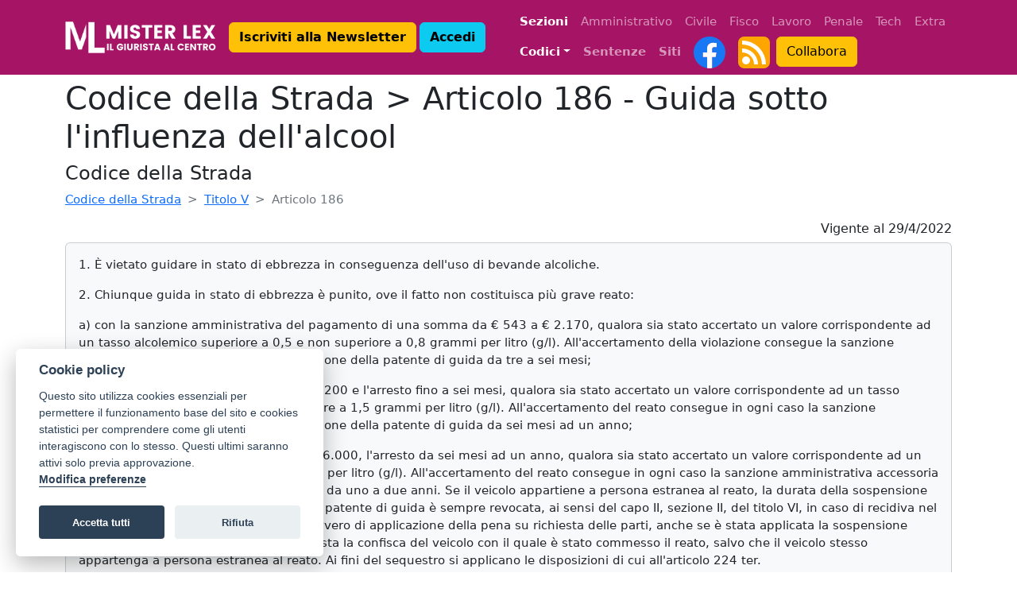

--- FILE ---
content_type: text/html; charset=utf-8
request_url: https://www.misterlex.it/codice-strada/186/
body_size: 9103
content:

<!doctype html><html lang="it"><head><!-- Global site tag (gtag.js) - Google Analytics --><script type="text/plain" data-cookiecategory="analytics" async src="https://www.googletagmanager.com/gtag/js?id=G-GZNZG983XF" type="text/plain" data-cookiecategory="analytics"></script><script type="text/plain" data-cookiecategory="analytics" type="text/plain" data-cookiecategory="analytics">
    window.dataLayer = window.dataLayer || [];
    function gtag(){dataLayer.push(arguments);}
    gtag('js', new Date());

    gtag('config', 'G-GZNZG983XF');
    </script><link rel="stylesheet" href="https://cdn.jsdelivr.net/gh/orestbida/cookieconsent@v2.8.0/dist/cookieconsent.css"><script defer src="https://cdn.jsdelivr.net/gh/orestbida/cookieconsent@v2.8.0/dist/cookieconsent.js"></script><script defer>
    window.addEventListener('load', function () {
        function fetchCreateCookiePost(url, csrf_token, body, cc) {
            var dataResponse = null

            fetch(url, {
                method: 'POST',
                credentials: 'same-origin',
                headers: {
                    'Accept': 'application/json',
                    'X-Requested-With': 'XMLHttpRequest',
                    'X-CSRFToken': csrf_token,
                },
                body: body
            }).then(response => {
                return response.json();
            }).then(data => {
                cc.set('data', {
                    value: {
                        token: data['consent_token']
                    }
                });
            })
        }

        // obtain plugin
        var cc = initCookieConsent();

        // run plugin with your configuration
        cc.run({
            current_lang: 'it',
            autoclear_cookies: true,
            page_scripts: true,
            cookie_name: 'cookieConsent',
            cookie_path: '/codice-strada/186/',
            revision: 8,

            gui_options: {
                consent_modal: {
                    layout: 'box',
                    position: 'bottom left',
                    transition: 'slide',
                    swap_buttons: false
                },
                settings_modal: {
                    layout: 'box',
                    position: 'left',
                    transition: 'slide'
                }
            },

            onFirstAction: function (user_preferences, cookie) {
                var dataform = new FormData();
                dataform.append('user_preferences', cookie['level']);
                dataform.append('request_url', window.location.href);

                fetchCreateCookiePost('/django-gdpr-solution/create-cookie/', 'lHLhOB9Z6PDCvGXbQhqsouhdzB99ZjuNKuUXvcB93AqjStfX6BNMqh0DH978RuxY', dataform, cc)
            },

            onChange: function (cookie, changed_categories) {
                var dataform = new FormData();
                dataform.append('user_preferences', cookie['level']);
                dataform.append('request_url', window.location.href);

                fetchCreateCookiePost('/django-gdpr-solution/create-cookie/', 'lHLhOB9Z6PDCvGXbQhqsouhdzB99ZjuNKuUXvcB93AqjStfX6BNMqh0DH978RuxY', dataform, cc)
            },

            languages: {
                'it': {
                    consent_modal: {
                        title: 'Cookie policy',
                        description: 'Questo sito utilizza cookies essenziali per permettere il funzionamento base del sito e cookies statistici per comprendere come gli utenti interagiscono con lo stesso. Questi ultimi saranno attivi solo previa approvazione. <button type="button" data-cc="c-settings" class="cc-link">Modifica preferenze</button>',
                        revision_message: '',
                        primary_btn: {
                            
                            text: 'Accetta tutti',
                            
                            role: 'accept_all'
                        },
                        
                        secondary_btn: {
                            text: 'Rifiuta',
                            role: 'accept_necessary'
                        }
                        
                    },
                    settings_modal: {
                        title: 'Preferenze cookie',
                        save_settings_btn: 'Salva preferenze',
                        accept_all_btn: 'Accetta tutti',
                        reject_all_btn: 'Rifiuta',
                        close_btn_label: 'Close',
                        blocks: [
                            {
                                title: 'Utilizzo dei cookie',
                                description: 'Usiamo i cookie per garantire le funzionalità di base del sito web e per migliorare la tua esperienza online. Puoi scegliere per ogni categoria cosa attivare e disattivare quando vuoi. Per ulteriori dettagli relativi ai cookie e ad altri dati sensibili, si prega di leggere la Privacy Policy e la Cookie Policy.'
                            },
                            {
                                title: 'Tecnici e necessari',
                                description: 'Questi cookies necessari permettono il funzionamento base del sito, la gestione delle sessioni e la navigazione in sicurezza nel sito,',
                                toggle: {
                                    value: 'necessary',
                                    enabled: true,
                                    readonly: true
                                }
                            },
                            
                            
                            {
                                title: 'Performance e analisi',
                                description: 'Questi cookies raccolgono informazioni sull\'utilizzo del sito, le pagine visitate e i link cliccati. Tutti i dati sono anonimizzati non possono essere utilizzati per identificare gli utenti.',
                                toggle: {
                                    value: 'analytics',
                                    enabled: false,
                                    readonly: false
                                },
                            },
                            
                            
                            
                            
                        ]
                    }
                }
            }
        });
    });
</script><!-- Required meta tags --><meta charset="utf-8"><meta name="viewport" content="width=device-width, initial-scale=1, shrink-to-fit=no"><!-- CSS only --><link href="https://cdn.jsdelivr.net/npm/bootstrap@5.2.2/dist/css/bootstrap.min.css" rel="stylesheet" integrity="sha384-Zenh87qX5JnK2Jl0vWa8Ck2rdkQ2Bzep5IDxbcnCeuOxjzrPF/et3URy9Bv1WTRi" crossorigin="anonymous"><link rel="stylesheet" href="/static/bancadati/style3.css"><title>Codice della Strada &gt; Articolo 186  - Guida sotto l&#x27;influenza dell&#x27;alcool</title><meta content="Codice della Strada &gt; Articolo 186  - Guida sotto l&#x27;influenza dell&#x27;alcool" name="description" /><link rel="canonical" href="https://www.misterlex.it/codice-strada/186/" /><meta property="og:title" content="Codice della Strada &gt; Articolo 186  - Guida sotto l&#x27;influenza dell&#x27;alcool" /><meta property="article:published_time" content="2022-06-30" /><meta property="article:modified_time" content="2022-06-30" /><link rel="icon" type="image/x-icon" href="/static/img/favicon.ico"></head><body style="padding-top:100px; font-size:15px"><nav class="navbar navbar-expand-lg bg-primary navbar-dark fixed-top"><div class="container maxWidth"><a class="navbar-brand" href="/"><img src="/media/_versions/misterlex/misterlex_logo_trasp_small.png" alt="Mister Lex" height="40" width="50"><img src="/media/_versions/misterlex/misterlex_header_trasp_small.png" alt="Il Giurista al Centro"></a><button class="navbar-toggler" type="button" 
        data-bs-toggle="collapse" 
        data-bs-target="#collapsibleNavbarUser"
        aria-controls="collapsibleNavbarUser" aria-expanded="false" aria-label="Toggle navigation"
        ><span class="user-navbar-toggler-icon navbar-toggler-icon"></span></button><div class="collapse navbar-collapse" id="collapsibleNavbarUser"><ul class="navbar-nav navbar-nav-scroll"><li class="navbar-item"><a class="btn btn-warning me-1" href="/register" role="button"><b>Iscriviti alla Newsletter</b></a><a class="btn btn-info me-1" href="/accounts/login/?next=/" role="button"><b>Accedi</b></a></li></ul></div><button class="navbar-toggler" type="button" 
        data-bs-toggle="collapse" 
        data-bs-target="#collapsibleNavbar"
        aria-controls="collapsibleNavbar" aria-expanded="false" aria-label="Toggle navigation"
        ><span class="navbar-toggler-icon"></span></button><div class="collapse navbar-collapse justify-content-end" id="collapsibleNavbar"><div class="d-flex flex-column align-items-start navbar-nav navbar-nav-scroll" ><!-- n1 --><ul class="navbar-nav"><span class="navbar-text text-white px-2"><b>Sezioni</b></span><li class="nav-item"><a class="nav-link" href="/tag/amministrativo/">Amministrativo</a></li><li class="nav-item"><a class="nav-link" href="/tag/civile/">Civile</a></li><li class="nav-item"><a class="nav-link" href="/tag/fisco/">Fisco</a></li><li class="nav-item"><a class="nav-link" href="/tag/lavoro/">Lavoro</a></li><li class="nav-item"><a class="nav-link" href="/tag/penale/">Penale</a></li><li class="nav-item"><a class="nav-link" href="/tag/tech/">Tech</a></li><li class="nav-item"><a class="nav-link" href="/tag/extra/">Extra</a></li></ul><!-- n2 --><ul class="navbar-nav"><li class="nav-item dropdown"><a class="nav-link dropdown-toggle text-white" href="#" id="navbarDropdown" role="button" data-bs-toggle="dropdown" aria-expanded="false"><strong>Codici</strong></a><ul class="dropdown-menu" aria-labelledby="navbarDropdown"><li><a class="dropdown-item"  href="/codice-civile/">Codice Civile</a></li><li><a class="dropdown-item"  href="/codice-procedura-civile/">Codice di Procedura Civile</a></li><li><a class="dropdown-item"  href="/codice-penale/">Codice Penale</a></li><li><a class="dropdown-item"  href="/codice-procedura-penale/">Codice di Procedura Penale</a></li><li><a class="dropdown-item" href="/costituzione/">Costituzione</a></li><li><hr class="dropdown-divider"></li><li><a class="dropdown-item" href="/codice-assicurazioni/">Codice delle Assicurazioni Private</a></li><li><a class="dropdown-item" href="/codice-contratti-pubblici/">Codice dei Contratti Pubblici</a></li><li><a class="dropdown-item" href="/codice-crisi/">Codice della Crisi d'Impresa e dell'Insolvenza</a></li><li><a class="dropdown-item" href="/codice-strada/">Codice della Strada</a></li><li><a class="dropdown-item" href="/gdpr/">GDPR</a></li><li><a class="dropdown-item" href="/testo-unico-stupefacenti/">T.U. Stupefacenti</a></li></ul></li><li class="nav-item"><a class="nav-link" href="/sentenze/"><strong>Sentenze</strong></a></li><li class="nav-item"><a class="nav-link" href="/siti/"><strong>Siti</strong></a></li><li class="nav-item"><a class="nav-link py-0" href="https://www.facebook.com/misterlex.it" target="_blank"><img src="/static/img/facebook.svg" width="40" height="40" alt="Pagina Facebook"></a></li><li class="nav-item"><a class="nav-link py-0" href="https://www.misterlex.it/misterlex/feed/"><img src="/static/img/rss.svg" width="40" height="40" alt="Feed RSS"></a></li><li class="nav-item  justify-content-end"><a class="btn btn-warning" href="/misterlex/collabora" role="button">Collabora</a></li></ul></div></div></div></nav><div class="container maxWidth"><div class="row"><div class="col-12"><h1>Codice della Strada &gt; Articolo 186  - Guida sotto l&#x27;influenza dell&#x27;alcool</h1><h4>Codice della Strada</h4><nav style="--bs-breadcrumb-divider: '>';" aria-label="breadcrumb"><ol class="breadcrumb"><li class="breadcrumb-item"><a href="/codice-strada/">Codice della Strada</a></li><li class="breadcrumb-item"><a href="/codice-strada/titolo-v/">Titolo V </a></li><li class="breadcrumb-item active" aria-current="page">Articolo 186 </li></ol></nav><div class="row"><div class="col-8"></div><div class="col-4"><h6 class="text-end">
    
    Vigente al <time datetime="2022-04-29">29/4/2022
    
    </time></h6></div></div><div class="card bg-light text-dark"><div class="card-body"><p>1. È vietato guidare in stato di ebbrezza in conseguenza dell'uso di bevande alcoliche.</p><p>2. Chiunque guida in stato di ebbrezza è punito, ove il fatto non costituisca più grave reato:</p><p>a) con la sanzione amministrativa del pagamento di una somma da € 543 a € 2.170, qualora sia stato accertato un valore corrispondente ad un tasso alcolemico superiore a 0,5 e non superiore a 0,8 grammi per litro (g/l). All'accertamento della violazione consegue la sanzione amministrativa accessoria della sospensione della patente di guida da tre a sei mesi;</p><p>b) con l'ammenda da euro 800 a euro 3.200 e l'arresto fino a sei mesi, qualora sia stato accertato un valore corrispondente ad un tasso alcolemico superiore a 0,8 e non superiore a 1,5 grammi per litro (g/l). All'accertamento del reato consegue in ogni caso la sanzione amministrativa accessoria della sospensione della patente di guida da sei mesi ad un anno;</p><p>c) con l'ammenda da euro 1.500 a euro 6.000, l'arresto da sei mesi ad un anno, qualora sia stato accertato un valore corrispondente ad un tasso alcolemico superiore a 1,5 grammi per litro (g/l). All'accertamento del reato consegue in ogni caso la sanzione amministrativa accessoria della sospensione della patente di guida da uno a due anni. Se il veicolo appartiene a persona estranea al reato, la durata della sospensione della patente di guida è raddoppiata. La patente di guida è sempre revocata, ai sensi del capo II, sezione II, del titolo VI, in caso di recidiva nel biennio. Con la sentenza di condanna ovvero di applicazione della pena su richiesta delle parti, anche se è stata applicata la sospensione condizionale della pena, è sempre disposta la confisca del veicolo con il quale è stato commesso il reato, salvo che il veicolo stesso appartenga a persona estranea al reato. Ai fini del sequestro si applicano le disposizioni di cui all'articolo 224 ter.</p><p>2-bis. Se il conducente in stato di ebbrezza provoca un incidente stradale, le sanzioni di cui al comma 2 del presente articolo e al comma 3 dell'articolo 186 bis sono raddoppiate ed è disposto il fermo amministrativo del veicolo per centottanta giorni, salvo che il veicolo appartenga a persona estranea all'illecito. Qualora per il conducente che provochi un incidente stradale sia stato accertato un valore corrispondente ad un tasso alcolemico superiore a 1,5 grammi per litro (g/l), fatto salvo quanto previsto dal quinto e sesto periodo della lettera c) del comma 2 del presente articolo, la patente di guida è sempre revocata ai sensi del capo II, sezione II, del titolo VI. È fatta salva in ogni caso l'applicazione dell'articolo 222.</p><p>2-ter. Competente a giudicare dei reati di cui al presente articolo è il tribunale in composizione monocratica.</p><p>2-quater. Le disposizioni relative alle sanzioni accessorie di cui ai commi 2 e 2-bis si applicano anche in caso di applicazione della pena su richiesta delle parti.</p><p>2-quinquies. Salvo che non sia disposto il sequestro ai sensi del comma 2, il veicolo, qualora non possa essere guidato da altra persona idonea, può essere fatto trasportare fino al luogo indicato dall'interessato o fino alla più vicina autorimessa e lasciato in consegna al proprietario o al gestore di essa con le normali garanzie per la custodia. Le spese per il recupero ed il trasporto sono interamente a carico del trasgressore.</p><p>2-sexies. l'ammenda prevista dal comma 2 è aumentata da un terzo alla metà quando il reato è commesso dopo le ore 22 e prima delle ore 7.</p><p>2-septies. Le circostanze attenuanti concorrenti con l'aggravante di cui al comma 2-sexies non possono essere ritenute equivalenti o prevalenti rispetto a questa. Le diminuzioni di pena si operano sulla quantità della stessa risultante dall'aumento conseguente alla predetta aggravante.</p><p>2-octies. Una quota pari al venti per cento dell'ammenda irrogata con la sentenza di condanna che ha ritenuto sussistente l'aggravante di cui al comma 2-sexies è destinata ad alimentare il Fondo contro l'incidentalità notturna di cui all'articolo 6-bis del decreto-legge 3 agosto 2007, n. 117, convertito, con modificazioni, dalla legge 2 ottobre 2007, n. 160, e successive modificazioni.</p><p>3. Al fine di acquisire elementi utili per motivare l'obbligo di sottoposizione agli accertamenti di cui al comma 4, gli organi di Polizia stradale di cui all'articolo 12, commi l e 2, secondo le direttive fornite dal Ministero dell'interno, nel rispetto della riservatezza personale e senza pregiudizio per l'integrità fisica, possono sottoporre i conducenti ad accertamenti qualitativi non invasivi o a prove, anche attraverso apparecchi portatili.</p><p>4. Quando gli accertamenti qualitativi di cui al comma 3 hanno dato esito positivo, in ogni caso d'incidente ovvero quando si abbia altrimenti motivo di ritenere che il conducente del veicolo si trovi in stato di alterazione psico-fisica derivante dall'influenza dell'alcool, gli organi di Polizia stradale di cui all'articolo 12, commi 1 e 2, anche accompagnandolo presso il più vicino ufficio o comando, hanno la facoltà di effettuare l'accertamento con strumenti e procedure determinati dal regolamento.</p><p>5. Per i conducenti coinvolti in incidenti stradali e sottoposti alle cure mediche, l'accertamento del tasso alcoolemico viene effettuato, su richiesta degli organi di Polizia stradale di cui all'articolo 12, commi 1 e 2, da parte delle strutture sanitarie di base o di quelle accreditate o comunque a tali fini equiparate. Le strutture sanitarie rilasciano agli organi di Polizia stradale la relativa certificazione, estesa alla prognosi delle lesioni accertate, assicurando il rispetto della riservatezza dei dati in base alle vigenti disposizioni di legge. Copia della certificazione di cui al periodo precedente deve essere tempestivamente trasmessa, a cura dell'organo di polizia che ha proceduto agli accertamenti, al prefetto del luogo della commessa violazione per gli eventuali provvedimenti di competenza. I fondi necessari per l'espletamento degli accertamenti di cui al presente comma sono reperiti nell'ambito dei fondi destinati al Piano nazionale della sicurezza stradale di cui all'articolo 32 della legge 17 maggio 1999, n. 144 Si applicano le disposizioni del comma 5-bis dell'articolo 187.</p><p>6. Qualora dall'accertamento di cui ai commi 4 o 5 risulti un valore corrispondente ad un tasso alcoolemico superiore a 0,5 grammi per litro (g/l), l'interessato è considerato in stato di ebbrezza ai fini dell'applicazione delle sanzioni di cui al comma 2.</p><p>7. Salvo che il fatto costituisca più grave reato, in caso di rifiuto dell'accertamento di cui ai commi 3, 4 o 5, il conducente è punito con le pene di cui al comma 2, lettera c). La condanna per il reato di cui al periodo che precede comporta la sanzione amministrativa accessoria della sospensione della patente di guida per un periodo da sei mesi a due anni e della confisca del veicolo con le stesse modalità e procedure previste dal comma 2, lettera c), salvo che il veicolo appartenga a persona estranea alla violazione. Con l'ordinanza con la quale è disposta la sospensione della patente, il prefetto ordina che il conducente si sottoponga a visita medica secondo le disposizioni del comma 8. Se il fatto è commesso da soggetto già condannato nei due anni precedenti per il medesimo reato, è sempre disposta la sanzione amministrativa accessoria della revoca della patente di guida ai sensi del capo I, sezione II, del titolo VI.</p><p>8. Con l'ordinanza con la quale viene disposta la sospensione della patente ai sensi dei commi 2 e 2-bis, il prefetto ordina che il conducente si sottoponga a visita medica ai sensi dell'articolo 119, comma 4, che deve avvenire nel termine di sessanta giorni. Qualora il conducente non vi si sottoponga entro il termine fissato, il prefetto può disporre, in via cautelare, la sospensione della patente di guida fino all'esito della visita medica.</p><p>9. Qualora dall'accertamento di cui ai commi 4 e 5 risulti un valore corrispondente ad un tasso alcolemico superiore a 1,5 grammi per litro, ferma restando l'applicazione delle sanzioni di cui ai commi 2 e 2-bis, il prefetto, in via cautelare, dispone la sospensione della patente fino all'esito della visita medica di cui al comma 8.</p><p>9-bis. Al di fuori dei casi previsti dal comma 2-bis del presente articolo, la pena detentiva e pecuniaria può essere sostituita, anche con il decreto penale di condanna, se non vi è opposizione da parte dell'imputato, con quella del lavoro di pubblica utilità di cui all'articolo 54 del decreto legislativo 28 agosto 2000, n. 274, secondo le modalità ivi previste e consistente nella prestazione di un'attività non retribuita a favore della collettività da svolgere, in via prioritaria, nel campo della sicurezza e dell'educazione stradale presso lo Stato, le regioni, le province, i comuni o presso enti o organizzazioni di assistenza sociale e di volontariato, o presso i centri specializzati di lotta alle dipendenze. Con il decreto penale o con la sentenza il giudice incarica l'ufficio locale di esecuzione penale ovvero gli organi di cui all'articolo 59 del decreto legislativo n. 274 del 2000 di verificare l'effettivo svolgimento del lavoro di pubblica utilità. In deroga a quanto previsto dall'articolo 54 del decreto legislativo n. 274 del 2000, il lavoro di pubblica utilità ha una durata corrispondente a quella della sanzione detentiva irrogata e della conversione della pena pecuniaria ragguagliando 250 euro ad un giorno di lavoro di pubblica utilità. In caso di svolgimento positivo del lavoro di pubblica utilità, il giudice fissa una nuova udienza e dichiara estinto il reato, dispone la riduzione alla metà della sanzione della sospensione della patente e revoca la confisca del veicolo sequestrato. La decisione è ricorribile in cassazione. Il ricorso non sospende l'esecuzione a meno che il giudice che ha emesso la decisione disponga diversamente. In caso di violazione degli obblighi connessi allo svolgimento del lavoro di pubblica utilità, il giudice che procede o il giudice dell'esecuzione, a richiesta del pubblico ministero o di ufficio, con le formalità di cui all'articolo 666 del codice di procedura penale, tenuto conto dei motivi, della entità e delle circostanze della violazione, dispone la revoca della pena sostitutiva con ripristino di quella sostituita e della sanzione amministrativa della sospensione della patente e della misura di sicurezza della confisca. Il lavoro di pubblica utilità può sostituire la pena per non più di una volta.</p></div></div><p><nav aria-label="Navigazione tra articoli"><ul class="pagination justify-content-center"><li class="page-item"><a class="page-link" href="/codice-strada/185/" aria-label="Previous"><span aria-hidden="true">&laquo;</span> Articolo 185</a></li><li class="page-item">&nbsp;&nbsp;&nbsp;</li><li class="page-item"><a class="page-link" href="/codice-strada/186-bis/" aria-label="Next">Articolo 186 bis <span aria-hidden="true">&raquo;</span></a></li></ul></nav></p><div class="card bg-light text-dark"><p></p><p><a href="/corte-costituzionale/2022/163" class="btn btn-primary">Corte Costituzionale, Sentenza n.163 del 30/06/2022</a></p><p><p>&Egrave; costituizionalmente illegittimo l&rsquo;art. 224, comma 3, del decreto legislativo 30 aprile 1992, n. 285 (Nuovo codice della strada), nella parte in cui non prevede che, nel caso di estinzione del reato di guida sotto l&rsquo;influenza dell&rsquo;alcool di cui all&rsquo;art. 186, comma 2, lettere b) e c), del medesimo decreto legislativo, per esito positivo della messa alla prova, il prefetto, applicando la sanzione amministrativa accessoria della sospensione della patente, ne riduca la durata della met&agrave;.</p></p><p><a href="/corte-costituzionale/2023/194" class="btn btn-primary">Corte Costituzionale, Sentenza n.194 del 27/10/2023</a></p><p><p>Le questioni di legittimit&agrave; costituzionale dell&rsquo;art. 186, comma 2-<em>bis</em>, del decreto legislativo 30 aprile 1992, n. 285 (Nuovo codice della strada), sollevate, in riferimento agli artt. 13, 25, secondo comma, e 27, primo e terzo comma, della Costituzione, sono inammissibili.</p><p>La questione di legittimit&agrave; costituzionale dell&rsquo;art. 186, comma 2-<em>bis</em>, cod. strada, sollevata, in riferimento all&rsquo;art. 3 Cost., non &egrave; fondata.</p></p><p><a href="/cassazione-penale/2023/48083" class="btn btn-primary">Corte di Cassazione, sez. IV Penale, Sentenza n.48083 del 16/11/2023 (dep. 04/12/2023)</a></p><p><p>La sanzione amministrativa accessoria della sospensione (o della revoca) della patente di guida, conseguente per legge a illeciti posti in essere con violazione delle norme sulla circolazione stradale, non pu&ograve; essere applicata a colui il quale si sia posto alla guida di veicolo per la cui circolazione non &egrave; richiesta alcuna abilitazione.</p></p><p><a href="/cassazione-penale/2024/20763" class="btn btn-primary">Corte di Cassazione, sez. IV Penale, Sentenza n.20763 del 29/02/2024 (dep. 27/05/2024)</a></p><p><p>Nel reato di guida in stato di ebbrezza, poich&eacute; l&#39;esame strumentale non costituisce una prova legale, l&#39;accertamento della concentrazione alcolica pu&ograve; avvenire in base ad elementi sintomatici per tutte le ipotesi di reato previste dall&#39;art. 186 cod. strada e, qualora vengano oltrepassate le soglie superiori, la decisione deve essere sorretta da congrua motivazione.</p></p><p><a href="/cassazione-civile/2025/2425" class="btn btn-primary">Corte di Cassazione, sez. II Civile, Ordinanza n.2425 del 01/02/2025</a></p><p><p>In tema di sanzioni amministrative connesse alla guida in stato di ebbrezza, la sospensione della patente di guida di cui all&#39;art. 186 del codice della strada si fonda su presupposti diversi da quelli di cui all&#39;art. 223 del medesimo codice; nel primo caso, infatti, che costituisce fatto penalmente rilevante, la sospensione pu&ograve; conseguire, a titolo di sanzione accessoria, a seguito dell&#39;accertamento del reato, mentre nel secondo la misura ha carattere preventivo e natura cautelare e trova giustificazione nella necessit&agrave; di impedire che, nell&#39;immediato, prima ancora che sia accertata la responsabilit&agrave; penale, il conducente del veicolo, nei cui confronti sussistano fondati elementi di un&#39;evidente responsabilit&agrave; in ordine ad eventi lesivi dell&#39;incolumit&agrave; altrui, continui a tenere una condotta che pu&ograve; arrecare pericolo ad altri soggetti.</p></p><p><a href="/cassazione-civile/2025/2425" class="btn btn-primary">Corte di Cassazione, sez. II Civile, Ordinanza n.2425 del 01/02/2025</a></p><p><p>In tema di sanzioni amministrative connesse alla guida in stato di ebbrezza, la sospensione della patente di guida ex art. 186 del codice della strada consegue a titolo di sanzione accessoria del reato di guida in stato di ebbrezza di cui al comma 2 lett. b dello stesso articolo, ed &egrave; disposta dal giudice penale (anche se applicata in concreto dal prefetto).<br /><br />
Un&#39;autonoma fattispecie di sospensione cautelare della patente, la cui ratio risiede nell&#39;esigenza di acquisire rapidamente il riscontro medico sulla condizione del conducente, al fine di valutarne l&#39;idoneit&agrave; alla guida, e quindi anche in funzione della revoca della patente, &egrave; quella prevista dall&#39;art. 186 comma 9 c.d.s., che il prefetto dispone fino all&#39;esito della visita medica e che presuppone il riscontro di un tasso alcolemico superiore a 1,5 g/l nella persona sottoposta all&#39;accertamento.</p></p><p><a href="/cassazione-penale/2025/37391" class="btn btn-primary">Corte di Cassazione, sez. IV Penale, Sentenza n.37391 del 11/11/2025 (dep. 17/11/2025)</a></p><p><p>Il reato di guida in stato di ebbrezza pu&ograve; essere commesso anche mediante la conduzione di un monopattino a propulsione prevalentemente elettrica, in ragione della espressa equiparazione dei monopattini ai velocipedi, introdotta dall&#39;art. 1, comma 75-quinquies, legge 27 dicembre 2019, n. 160, cui consegue l&#39;applicazione delle norme del codice della strada riguardanti i veicoli.</p></p></div><p></p></div></div><div class="row"><div class="col-12 bg-primary text-center text-white">
        
            ©2024 misterlex.it 
            - <a href="/cdn-cgi/l/email-protection" class="__cf_email__" data-cfemail="4f3d2a2b2e352620212a0f22263c3b2a3d232a3761263b">[email&#160;protected]</a>
            - <a href="/misterlex/privacy/">Privacy</a> - P.I. 02029690472

        
        </div></div></div><!-- JavaScript Bundle with Popper --><script data-cfasync="false" src="/cdn-cgi/scripts/5c5dd728/cloudflare-static/email-decode.min.js"></script><script src="https://cdn.jsdelivr.net/npm/bootstrap@5.2.2/dist/js/bootstrap.bundle.min.js" integrity="sha384-OERcA2EqjJCMA+/3y+gxIOqMEjwtxJY7qPCqsdltbNJuaOe923+mo//f6V8Qbsw3" crossorigin="anonymous"></script><!--
  <script async src="https://pagead2.googlesyndication.com/pagead/js/adsbygoogle.js?client=ca-pub-3750044692994035" crossorigin="anonymous"></script>
//--><script defer src="https://static.cloudflareinsights.com/beacon.min.js/vcd15cbe7772f49c399c6a5babf22c1241717689176015" integrity="sha512-ZpsOmlRQV6y907TI0dKBHq9Md29nnaEIPlkf84rnaERnq6zvWvPUqr2ft8M1aS28oN72PdrCzSjY4U6VaAw1EQ==" data-cf-beacon='{"version":"2024.11.0","token":"f267185e201b453d8399881096ac03de","r":1,"server_timing":{"name":{"cfCacheStatus":true,"cfEdge":true,"cfExtPri":true,"cfL4":true,"cfOrigin":true,"cfSpeedBrain":true},"location_startswith":null}}' crossorigin="anonymous"></script>
</body></html>